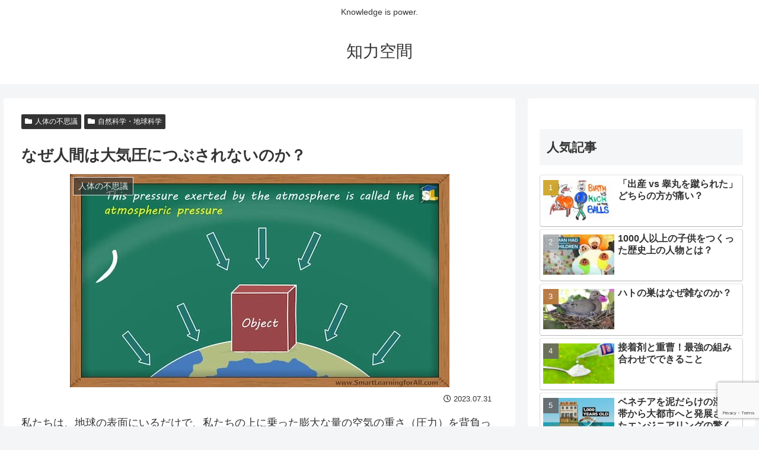

--- FILE ---
content_type: text/html; charset=utf-8
request_url: https://www.google.com/recaptcha/api2/anchor?ar=1&k=6LegZJsdAAAAAAYyx0SqDGETMaS-qLgoE5TpMPRm&co=aHR0cHM6Ly9jdWNhbnNob3phaS5jb206NDQz&hl=en&v=PoyoqOPhxBO7pBk68S4YbpHZ&size=invisible&anchor-ms=20000&execute-ms=30000&cb=tc4wga5byd9k
body_size: 48933
content:
<!DOCTYPE HTML><html dir="ltr" lang="en"><head><meta http-equiv="Content-Type" content="text/html; charset=UTF-8">
<meta http-equiv="X-UA-Compatible" content="IE=edge">
<title>reCAPTCHA</title>
<style type="text/css">
/* cyrillic-ext */
@font-face {
  font-family: 'Roboto';
  font-style: normal;
  font-weight: 400;
  font-stretch: 100%;
  src: url(//fonts.gstatic.com/s/roboto/v48/KFO7CnqEu92Fr1ME7kSn66aGLdTylUAMa3GUBHMdazTgWw.woff2) format('woff2');
  unicode-range: U+0460-052F, U+1C80-1C8A, U+20B4, U+2DE0-2DFF, U+A640-A69F, U+FE2E-FE2F;
}
/* cyrillic */
@font-face {
  font-family: 'Roboto';
  font-style: normal;
  font-weight: 400;
  font-stretch: 100%;
  src: url(//fonts.gstatic.com/s/roboto/v48/KFO7CnqEu92Fr1ME7kSn66aGLdTylUAMa3iUBHMdazTgWw.woff2) format('woff2');
  unicode-range: U+0301, U+0400-045F, U+0490-0491, U+04B0-04B1, U+2116;
}
/* greek-ext */
@font-face {
  font-family: 'Roboto';
  font-style: normal;
  font-weight: 400;
  font-stretch: 100%;
  src: url(//fonts.gstatic.com/s/roboto/v48/KFO7CnqEu92Fr1ME7kSn66aGLdTylUAMa3CUBHMdazTgWw.woff2) format('woff2');
  unicode-range: U+1F00-1FFF;
}
/* greek */
@font-face {
  font-family: 'Roboto';
  font-style: normal;
  font-weight: 400;
  font-stretch: 100%;
  src: url(//fonts.gstatic.com/s/roboto/v48/KFO7CnqEu92Fr1ME7kSn66aGLdTylUAMa3-UBHMdazTgWw.woff2) format('woff2');
  unicode-range: U+0370-0377, U+037A-037F, U+0384-038A, U+038C, U+038E-03A1, U+03A3-03FF;
}
/* math */
@font-face {
  font-family: 'Roboto';
  font-style: normal;
  font-weight: 400;
  font-stretch: 100%;
  src: url(//fonts.gstatic.com/s/roboto/v48/KFO7CnqEu92Fr1ME7kSn66aGLdTylUAMawCUBHMdazTgWw.woff2) format('woff2');
  unicode-range: U+0302-0303, U+0305, U+0307-0308, U+0310, U+0312, U+0315, U+031A, U+0326-0327, U+032C, U+032F-0330, U+0332-0333, U+0338, U+033A, U+0346, U+034D, U+0391-03A1, U+03A3-03A9, U+03B1-03C9, U+03D1, U+03D5-03D6, U+03F0-03F1, U+03F4-03F5, U+2016-2017, U+2034-2038, U+203C, U+2040, U+2043, U+2047, U+2050, U+2057, U+205F, U+2070-2071, U+2074-208E, U+2090-209C, U+20D0-20DC, U+20E1, U+20E5-20EF, U+2100-2112, U+2114-2115, U+2117-2121, U+2123-214F, U+2190, U+2192, U+2194-21AE, U+21B0-21E5, U+21F1-21F2, U+21F4-2211, U+2213-2214, U+2216-22FF, U+2308-230B, U+2310, U+2319, U+231C-2321, U+2336-237A, U+237C, U+2395, U+239B-23B7, U+23D0, U+23DC-23E1, U+2474-2475, U+25AF, U+25B3, U+25B7, U+25BD, U+25C1, U+25CA, U+25CC, U+25FB, U+266D-266F, U+27C0-27FF, U+2900-2AFF, U+2B0E-2B11, U+2B30-2B4C, U+2BFE, U+3030, U+FF5B, U+FF5D, U+1D400-1D7FF, U+1EE00-1EEFF;
}
/* symbols */
@font-face {
  font-family: 'Roboto';
  font-style: normal;
  font-weight: 400;
  font-stretch: 100%;
  src: url(//fonts.gstatic.com/s/roboto/v48/KFO7CnqEu92Fr1ME7kSn66aGLdTylUAMaxKUBHMdazTgWw.woff2) format('woff2');
  unicode-range: U+0001-000C, U+000E-001F, U+007F-009F, U+20DD-20E0, U+20E2-20E4, U+2150-218F, U+2190, U+2192, U+2194-2199, U+21AF, U+21E6-21F0, U+21F3, U+2218-2219, U+2299, U+22C4-22C6, U+2300-243F, U+2440-244A, U+2460-24FF, U+25A0-27BF, U+2800-28FF, U+2921-2922, U+2981, U+29BF, U+29EB, U+2B00-2BFF, U+4DC0-4DFF, U+FFF9-FFFB, U+10140-1018E, U+10190-1019C, U+101A0, U+101D0-101FD, U+102E0-102FB, U+10E60-10E7E, U+1D2C0-1D2D3, U+1D2E0-1D37F, U+1F000-1F0FF, U+1F100-1F1AD, U+1F1E6-1F1FF, U+1F30D-1F30F, U+1F315, U+1F31C, U+1F31E, U+1F320-1F32C, U+1F336, U+1F378, U+1F37D, U+1F382, U+1F393-1F39F, U+1F3A7-1F3A8, U+1F3AC-1F3AF, U+1F3C2, U+1F3C4-1F3C6, U+1F3CA-1F3CE, U+1F3D4-1F3E0, U+1F3ED, U+1F3F1-1F3F3, U+1F3F5-1F3F7, U+1F408, U+1F415, U+1F41F, U+1F426, U+1F43F, U+1F441-1F442, U+1F444, U+1F446-1F449, U+1F44C-1F44E, U+1F453, U+1F46A, U+1F47D, U+1F4A3, U+1F4B0, U+1F4B3, U+1F4B9, U+1F4BB, U+1F4BF, U+1F4C8-1F4CB, U+1F4D6, U+1F4DA, U+1F4DF, U+1F4E3-1F4E6, U+1F4EA-1F4ED, U+1F4F7, U+1F4F9-1F4FB, U+1F4FD-1F4FE, U+1F503, U+1F507-1F50B, U+1F50D, U+1F512-1F513, U+1F53E-1F54A, U+1F54F-1F5FA, U+1F610, U+1F650-1F67F, U+1F687, U+1F68D, U+1F691, U+1F694, U+1F698, U+1F6AD, U+1F6B2, U+1F6B9-1F6BA, U+1F6BC, U+1F6C6-1F6CF, U+1F6D3-1F6D7, U+1F6E0-1F6EA, U+1F6F0-1F6F3, U+1F6F7-1F6FC, U+1F700-1F7FF, U+1F800-1F80B, U+1F810-1F847, U+1F850-1F859, U+1F860-1F887, U+1F890-1F8AD, U+1F8B0-1F8BB, U+1F8C0-1F8C1, U+1F900-1F90B, U+1F93B, U+1F946, U+1F984, U+1F996, U+1F9E9, U+1FA00-1FA6F, U+1FA70-1FA7C, U+1FA80-1FA89, U+1FA8F-1FAC6, U+1FACE-1FADC, U+1FADF-1FAE9, U+1FAF0-1FAF8, U+1FB00-1FBFF;
}
/* vietnamese */
@font-face {
  font-family: 'Roboto';
  font-style: normal;
  font-weight: 400;
  font-stretch: 100%;
  src: url(//fonts.gstatic.com/s/roboto/v48/KFO7CnqEu92Fr1ME7kSn66aGLdTylUAMa3OUBHMdazTgWw.woff2) format('woff2');
  unicode-range: U+0102-0103, U+0110-0111, U+0128-0129, U+0168-0169, U+01A0-01A1, U+01AF-01B0, U+0300-0301, U+0303-0304, U+0308-0309, U+0323, U+0329, U+1EA0-1EF9, U+20AB;
}
/* latin-ext */
@font-face {
  font-family: 'Roboto';
  font-style: normal;
  font-weight: 400;
  font-stretch: 100%;
  src: url(//fonts.gstatic.com/s/roboto/v48/KFO7CnqEu92Fr1ME7kSn66aGLdTylUAMa3KUBHMdazTgWw.woff2) format('woff2');
  unicode-range: U+0100-02BA, U+02BD-02C5, U+02C7-02CC, U+02CE-02D7, U+02DD-02FF, U+0304, U+0308, U+0329, U+1D00-1DBF, U+1E00-1E9F, U+1EF2-1EFF, U+2020, U+20A0-20AB, U+20AD-20C0, U+2113, U+2C60-2C7F, U+A720-A7FF;
}
/* latin */
@font-face {
  font-family: 'Roboto';
  font-style: normal;
  font-weight: 400;
  font-stretch: 100%;
  src: url(//fonts.gstatic.com/s/roboto/v48/KFO7CnqEu92Fr1ME7kSn66aGLdTylUAMa3yUBHMdazQ.woff2) format('woff2');
  unicode-range: U+0000-00FF, U+0131, U+0152-0153, U+02BB-02BC, U+02C6, U+02DA, U+02DC, U+0304, U+0308, U+0329, U+2000-206F, U+20AC, U+2122, U+2191, U+2193, U+2212, U+2215, U+FEFF, U+FFFD;
}
/* cyrillic-ext */
@font-face {
  font-family: 'Roboto';
  font-style: normal;
  font-weight: 500;
  font-stretch: 100%;
  src: url(//fonts.gstatic.com/s/roboto/v48/KFO7CnqEu92Fr1ME7kSn66aGLdTylUAMa3GUBHMdazTgWw.woff2) format('woff2');
  unicode-range: U+0460-052F, U+1C80-1C8A, U+20B4, U+2DE0-2DFF, U+A640-A69F, U+FE2E-FE2F;
}
/* cyrillic */
@font-face {
  font-family: 'Roboto';
  font-style: normal;
  font-weight: 500;
  font-stretch: 100%;
  src: url(//fonts.gstatic.com/s/roboto/v48/KFO7CnqEu92Fr1ME7kSn66aGLdTylUAMa3iUBHMdazTgWw.woff2) format('woff2');
  unicode-range: U+0301, U+0400-045F, U+0490-0491, U+04B0-04B1, U+2116;
}
/* greek-ext */
@font-face {
  font-family: 'Roboto';
  font-style: normal;
  font-weight: 500;
  font-stretch: 100%;
  src: url(//fonts.gstatic.com/s/roboto/v48/KFO7CnqEu92Fr1ME7kSn66aGLdTylUAMa3CUBHMdazTgWw.woff2) format('woff2');
  unicode-range: U+1F00-1FFF;
}
/* greek */
@font-face {
  font-family: 'Roboto';
  font-style: normal;
  font-weight: 500;
  font-stretch: 100%;
  src: url(//fonts.gstatic.com/s/roboto/v48/KFO7CnqEu92Fr1ME7kSn66aGLdTylUAMa3-UBHMdazTgWw.woff2) format('woff2');
  unicode-range: U+0370-0377, U+037A-037F, U+0384-038A, U+038C, U+038E-03A1, U+03A3-03FF;
}
/* math */
@font-face {
  font-family: 'Roboto';
  font-style: normal;
  font-weight: 500;
  font-stretch: 100%;
  src: url(//fonts.gstatic.com/s/roboto/v48/KFO7CnqEu92Fr1ME7kSn66aGLdTylUAMawCUBHMdazTgWw.woff2) format('woff2');
  unicode-range: U+0302-0303, U+0305, U+0307-0308, U+0310, U+0312, U+0315, U+031A, U+0326-0327, U+032C, U+032F-0330, U+0332-0333, U+0338, U+033A, U+0346, U+034D, U+0391-03A1, U+03A3-03A9, U+03B1-03C9, U+03D1, U+03D5-03D6, U+03F0-03F1, U+03F4-03F5, U+2016-2017, U+2034-2038, U+203C, U+2040, U+2043, U+2047, U+2050, U+2057, U+205F, U+2070-2071, U+2074-208E, U+2090-209C, U+20D0-20DC, U+20E1, U+20E5-20EF, U+2100-2112, U+2114-2115, U+2117-2121, U+2123-214F, U+2190, U+2192, U+2194-21AE, U+21B0-21E5, U+21F1-21F2, U+21F4-2211, U+2213-2214, U+2216-22FF, U+2308-230B, U+2310, U+2319, U+231C-2321, U+2336-237A, U+237C, U+2395, U+239B-23B7, U+23D0, U+23DC-23E1, U+2474-2475, U+25AF, U+25B3, U+25B7, U+25BD, U+25C1, U+25CA, U+25CC, U+25FB, U+266D-266F, U+27C0-27FF, U+2900-2AFF, U+2B0E-2B11, U+2B30-2B4C, U+2BFE, U+3030, U+FF5B, U+FF5D, U+1D400-1D7FF, U+1EE00-1EEFF;
}
/* symbols */
@font-face {
  font-family: 'Roboto';
  font-style: normal;
  font-weight: 500;
  font-stretch: 100%;
  src: url(//fonts.gstatic.com/s/roboto/v48/KFO7CnqEu92Fr1ME7kSn66aGLdTylUAMaxKUBHMdazTgWw.woff2) format('woff2');
  unicode-range: U+0001-000C, U+000E-001F, U+007F-009F, U+20DD-20E0, U+20E2-20E4, U+2150-218F, U+2190, U+2192, U+2194-2199, U+21AF, U+21E6-21F0, U+21F3, U+2218-2219, U+2299, U+22C4-22C6, U+2300-243F, U+2440-244A, U+2460-24FF, U+25A0-27BF, U+2800-28FF, U+2921-2922, U+2981, U+29BF, U+29EB, U+2B00-2BFF, U+4DC0-4DFF, U+FFF9-FFFB, U+10140-1018E, U+10190-1019C, U+101A0, U+101D0-101FD, U+102E0-102FB, U+10E60-10E7E, U+1D2C0-1D2D3, U+1D2E0-1D37F, U+1F000-1F0FF, U+1F100-1F1AD, U+1F1E6-1F1FF, U+1F30D-1F30F, U+1F315, U+1F31C, U+1F31E, U+1F320-1F32C, U+1F336, U+1F378, U+1F37D, U+1F382, U+1F393-1F39F, U+1F3A7-1F3A8, U+1F3AC-1F3AF, U+1F3C2, U+1F3C4-1F3C6, U+1F3CA-1F3CE, U+1F3D4-1F3E0, U+1F3ED, U+1F3F1-1F3F3, U+1F3F5-1F3F7, U+1F408, U+1F415, U+1F41F, U+1F426, U+1F43F, U+1F441-1F442, U+1F444, U+1F446-1F449, U+1F44C-1F44E, U+1F453, U+1F46A, U+1F47D, U+1F4A3, U+1F4B0, U+1F4B3, U+1F4B9, U+1F4BB, U+1F4BF, U+1F4C8-1F4CB, U+1F4D6, U+1F4DA, U+1F4DF, U+1F4E3-1F4E6, U+1F4EA-1F4ED, U+1F4F7, U+1F4F9-1F4FB, U+1F4FD-1F4FE, U+1F503, U+1F507-1F50B, U+1F50D, U+1F512-1F513, U+1F53E-1F54A, U+1F54F-1F5FA, U+1F610, U+1F650-1F67F, U+1F687, U+1F68D, U+1F691, U+1F694, U+1F698, U+1F6AD, U+1F6B2, U+1F6B9-1F6BA, U+1F6BC, U+1F6C6-1F6CF, U+1F6D3-1F6D7, U+1F6E0-1F6EA, U+1F6F0-1F6F3, U+1F6F7-1F6FC, U+1F700-1F7FF, U+1F800-1F80B, U+1F810-1F847, U+1F850-1F859, U+1F860-1F887, U+1F890-1F8AD, U+1F8B0-1F8BB, U+1F8C0-1F8C1, U+1F900-1F90B, U+1F93B, U+1F946, U+1F984, U+1F996, U+1F9E9, U+1FA00-1FA6F, U+1FA70-1FA7C, U+1FA80-1FA89, U+1FA8F-1FAC6, U+1FACE-1FADC, U+1FADF-1FAE9, U+1FAF0-1FAF8, U+1FB00-1FBFF;
}
/* vietnamese */
@font-face {
  font-family: 'Roboto';
  font-style: normal;
  font-weight: 500;
  font-stretch: 100%;
  src: url(//fonts.gstatic.com/s/roboto/v48/KFO7CnqEu92Fr1ME7kSn66aGLdTylUAMa3OUBHMdazTgWw.woff2) format('woff2');
  unicode-range: U+0102-0103, U+0110-0111, U+0128-0129, U+0168-0169, U+01A0-01A1, U+01AF-01B0, U+0300-0301, U+0303-0304, U+0308-0309, U+0323, U+0329, U+1EA0-1EF9, U+20AB;
}
/* latin-ext */
@font-face {
  font-family: 'Roboto';
  font-style: normal;
  font-weight: 500;
  font-stretch: 100%;
  src: url(//fonts.gstatic.com/s/roboto/v48/KFO7CnqEu92Fr1ME7kSn66aGLdTylUAMa3KUBHMdazTgWw.woff2) format('woff2');
  unicode-range: U+0100-02BA, U+02BD-02C5, U+02C7-02CC, U+02CE-02D7, U+02DD-02FF, U+0304, U+0308, U+0329, U+1D00-1DBF, U+1E00-1E9F, U+1EF2-1EFF, U+2020, U+20A0-20AB, U+20AD-20C0, U+2113, U+2C60-2C7F, U+A720-A7FF;
}
/* latin */
@font-face {
  font-family: 'Roboto';
  font-style: normal;
  font-weight: 500;
  font-stretch: 100%;
  src: url(//fonts.gstatic.com/s/roboto/v48/KFO7CnqEu92Fr1ME7kSn66aGLdTylUAMa3yUBHMdazQ.woff2) format('woff2');
  unicode-range: U+0000-00FF, U+0131, U+0152-0153, U+02BB-02BC, U+02C6, U+02DA, U+02DC, U+0304, U+0308, U+0329, U+2000-206F, U+20AC, U+2122, U+2191, U+2193, U+2212, U+2215, U+FEFF, U+FFFD;
}
/* cyrillic-ext */
@font-face {
  font-family: 'Roboto';
  font-style: normal;
  font-weight: 900;
  font-stretch: 100%;
  src: url(//fonts.gstatic.com/s/roboto/v48/KFO7CnqEu92Fr1ME7kSn66aGLdTylUAMa3GUBHMdazTgWw.woff2) format('woff2');
  unicode-range: U+0460-052F, U+1C80-1C8A, U+20B4, U+2DE0-2DFF, U+A640-A69F, U+FE2E-FE2F;
}
/* cyrillic */
@font-face {
  font-family: 'Roboto';
  font-style: normal;
  font-weight: 900;
  font-stretch: 100%;
  src: url(//fonts.gstatic.com/s/roboto/v48/KFO7CnqEu92Fr1ME7kSn66aGLdTylUAMa3iUBHMdazTgWw.woff2) format('woff2');
  unicode-range: U+0301, U+0400-045F, U+0490-0491, U+04B0-04B1, U+2116;
}
/* greek-ext */
@font-face {
  font-family: 'Roboto';
  font-style: normal;
  font-weight: 900;
  font-stretch: 100%;
  src: url(//fonts.gstatic.com/s/roboto/v48/KFO7CnqEu92Fr1ME7kSn66aGLdTylUAMa3CUBHMdazTgWw.woff2) format('woff2');
  unicode-range: U+1F00-1FFF;
}
/* greek */
@font-face {
  font-family: 'Roboto';
  font-style: normal;
  font-weight: 900;
  font-stretch: 100%;
  src: url(//fonts.gstatic.com/s/roboto/v48/KFO7CnqEu92Fr1ME7kSn66aGLdTylUAMa3-UBHMdazTgWw.woff2) format('woff2');
  unicode-range: U+0370-0377, U+037A-037F, U+0384-038A, U+038C, U+038E-03A1, U+03A3-03FF;
}
/* math */
@font-face {
  font-family: 'Roboto';
  font-style: normal;
  font-weight: 900;
  font-stretch: 100%;
  src: url(//fonts.gstatic.com/s/roboto/v48/KFO7CnqEu92Fr1ME7kSn66aGLdTylUAMawCUBHMdazTgWw.woff2) format('woff2');
  unicode-range: U+0302-0303, U+0305, U+0307-0308, U+0310, U+0312, U+0315, U+031A, U+0326-0327, U+032C, U+032F-0330, U+0332-0333, U+0338, U+033A, U+0346, U+034D, U+0391-03A1, U+03A3-03A9, U+03B1-03C9, U+03D1, U+03D5-03D6, U+03F0-03F1, U+03F4-03F5, U+2016-2017, U+2034-2038, U+203C, U+2040, U+2043, U+2047, U+2050, U+2057, U+205F, U+2070-2071, U+2074-208E, U+2090-209C, U+20D0-20DC, U+20E1, U+20E5-20EF, U+2100-2112, U+2114-2115, U+2117-2121, U+2123-214F, U+2190, U+2192, U+2194-21AE, U+21B0-21E5, U+21F1-21F2, U+21F4-2211, U+2213-2214, U+2216-22FF, U+2308-230B, U+2310, U+2319, U+231C-2321, U+2336-237A, U+237C, U+2395, U+239B-23B7, U+23D0, U+23DC-23E1, U+2474-2475, U+25AF, U+25B3, U+25B7, U+25BD, U+25C1, U+25CA, U+25CC, U+25FB, U+266D-266F, U+27C0-27FF, U+2900-2AFF, U+2B0E-2B11, U+2B30-2B4C, U+2BFE, U+3030, U+FF5B, U+FF5D, U+1D400-1D7FF, U+1EE00-1EEFF;
}
/* symbols */
@font-face {
  font-family: 'Roboto';
  font-style: normal;
  font-weight: 900;
  font-stretch: 100%;
  src: url(//fonts.gstatic.com/s/roboto/v48/KFO7CnqEu92Fr1ME7kSn66aGLdTylUAMaxKUBHMdazTgWw.woff2) format('woff2');
  unicode-range: U+0001-000C, U+000E-001F, U+007F-009F, U+20DD-20E0, U+20E2-20E4, U+2150-218F, U+2190, U+2192, U+2194-2199, U+21AF, U+21E6-21F0, U+21F3, U+2218-2219, U+2299, U+22C4-22C6, U+2300-243F, U+2440-244A, U+2460-24FF, U+25A0-27BF, U+2800-28FF, U+2921-2922, U+2981, U+29BF, U+29EB, U+2B00-2BFF, U+4DC0-4DFF, U+FFF9-FFFB, U+10140-1018E, U+10190-1019C, U+101A0, U+101D0-101FD, U+102E0-102FB, U+10E60-10E7E, U+1D2C0-1D2D3, U+1D2E0-1D37F, U+1F000-1F0FF, U+1F100-1F1AD, U+1F1E6-1F1FF, U+1F30D-1F30F, U+1F315, U+1F31C, U+1F31E, U+1F320-1F32C, U+1F336, U+1F378, U+1F37D, U+1F382, U+1F393-1F39F, U+1F3A7-1F3A8, U+1F3AC-1F3AF, U+1F3C2, U+1F3C4-1F3C6, U+1F3CA-1F3CE, U+1F3D4-1F3E0, U+1F3ED, U+1F3F1-1F3F3, U+1F3F5-1F3F7, U+1F408, U+1F415, U+1F41F, U+1F426, U+1F43F, U+1F441-1F442, U+1F444, U+1F446-1F449, U+1F44C-1F44E, U+1F453, U+1F46A, U+1F47D, U+1F4A3, U+1F4B0, U+1F4B3, U+1F4B9, U+1F4BB, U+1F4BF, U+1F4C8-1F4CB, U+1F4D6, U+1F4DA, U+1F4DF, U+1F4E3-1F4E6, U+1F4EA-1F4ED, U+1F4F7, U+1F4F9-1F4FB, U+1F4FD-1F4FE, U+1F503, U+1F507-1F50B, U+1F50D, U+1F512-1F513, U+1F53E-1F54A, U+1F54F-1F5FA, U+1F610, U+1F650-1F67F, U+1F687, U+1F68D, U+1F691, U+1F694, U+1F698, U+1F6AD, U+1F6B2, U+1F6B9-1F6BA, U+1F6BC, U+1F6C6-1F6CF, U+1F6D3-1F6D7, U+1F6E0-1F6EA, U+1F6F0-1F6F3, U+1F6F7-1F6FC, U+1F700-1F7FF, U+1F800-1F80B, U+1F810-1F847, U+1F850-1F859, U+1F860-1F887, U+1F890-1F8AD, U+1F8B0-1F8BB, U+1F8C0-1F8C1, U+1F900-1F90B, U+1F93B, U+1F946, U+1F984, U+1F996, U+1F9E9, U+1FA00-1FA6F, U+1FA70-1FA7C, U+1FA80-1FA89, U+1FA8F-1FAC6, U+1FACE-1FADC, U+1FADF-1FAE9, U+1FAF0-1FAF8, U+1FB00-1FBFF;
}
/* vietnamese */
@font-face {
  font-family: 'Roboto';
  font-style: normal;
  font-weight: 900;
  font-stretch: 100%;
  src: url(//fonts.gstatic.com/s/roboto/v48/KFO7CnqEu92Fr1ME7kSn66aGLdTylUAMa3OUBHMdazTgWw.woff2) format('woff2');
  unicode-range: U+0102-0103, U+0110-0111, U+0128-0129, U+0168-0169, U+01A0-01A1, U+01AF-01B0, U+0300-0301, U+0303-0304, U+0308-0309, U+0323, U+0329, U+1EA0-1EF9, U+20AB;
}
/* latin-ext */
@font-face {
  font-family: 'Roboto';
  font-style: normal;
  font-weight: 900;
  font-stretch: 100%;
  src: url(//fonts.gstatic.com/s/roboto/v48/KFO7CnqEu92Fr1ME7kSn66aGLdTylUAMa3KUBHMdazTgWw.woff2) format('woff2');
  unicode-range: U+0100-02BA, U+02BD-02C5, U+02C7-02CC, U+02CE-02D7, U+02DD-02FF, U+0304, U+0308, U+0329, U+1D00-1DBF, U+1E00-1E9F, U+1EF2-1EFF, U+2020, U+20A0-20AB, U+20AD-20C0, U+2113, U+2C60-2C7F, U+A720-A7FF;
}
/* latin */
@font-face {
  font-family: 'Roboto';
  font-style: normal;
  font-weight: 900;
  font-stretch: 100%;
  src: url(//fonts.gstatic.com/s/roboto/v48/KFO7CnqEu92Fr1ME7kSn66aGLdTylUAMa3yUBHMdazQ.woff2) format('woff2');
  unicode-range: U+0000-00FF, U+0131, U+0152-0153, U+02BB-02BC, U+02C6, U+02DA, U+02DC, U+0304, U+0308, U+0329, U+2000-206F, U+20AC, U+2122, U+2191, U+2193, U+2212, U+2215, U+FEFF, U+FFFD;
}

</style>
<link rel="stylesheet" type="text/css" href="https://www.gstatic.com/recaptcha/releases/PoyoqOPhxBO7pBk68S4YbpHZ/styles__ltr.css">
<script nonce="h5gWZSAOpF0y1FRuCA9vyQ" type="text/javascript">window['__recaptcha_api'] = 'https://www.google.com/recaptcha/api2/';</script>
<script type="text/javascript" src="https://www.gstatic.com/recaptcha/releases/PoyoqOPhxBO7pBk68S4YbpHZ/recaptcha__en.js" nonce="h5gWZSAOpF0y1FRuCA9vyQ">
      
    </script></head>
<body><div id="rc-anchor-alert" class="rc-anchor-alert"></div>
<input type="hidden" id="recaptcha-token" value="[base64]">
<script type="text/javascript" nonce="h5gWZSAOpF0y1FRuCA9vyQ">
      recaptcha.anchor.Main.init("[\x22ainput\x22,[\x22bgdata\x22,\x22\x22,\[base64]/[base64]/[base64]/[base64]/[base64]/[base64]/[base64]/[base64]/[base64]/[base64]\\u003d\x22,\[base64]\\u003d\\u003d\x22,\x22QkwrUSpywrHDol1QMiwhwrd0PcO/woEVW8KUwpUCw48dZMObwoLDiFIFwpfDiVLCmsOgeHfDvsK3RsOiX8KTwqTDo8KUJl8ww4LDji1lBcKHwokJdDXDhgAbw49rLXxCw7fCg3VUwqbDq8OeX8KkwqDCnCTDn3g9w5DDgyJsfQlNAVHDqSxjB8O0fhvDmMOewrNIbAt8wq0JwoMEFlvCjsKnTHVwF3ERwq/CncOsHgjCrGfDtFwKVMOGXcKjwoc+wq3CisODw5fCvcOhw5s4JsK0wqlDFsKTw7HCp3jCoMOOwrPCkFRSw6PCsnTCqSTCvMOCYSnDiEJew6HCvRsiw4/[base64]/DpcKmwonCjV/DnT3Cp2fDgsOmXcKvRMOyesOMwq3Dg8OHDlHCtk1Mwr06wpw4w57Cg8KXwp13wqDCoXkPbnQBwpcvw4LDlz/Cpk91wpHCoAtKK0LDnlZYwrTCuRXDocO1T0RyA8O1w5bChcKjw7IIGsKaw6bCtSXCoSvDn14nw7ZiaUIqw7hRwrALw7wXCsK+Vj/Dk8ORYA/DkGPCvhTDoMK0eSYtw7fCucOkSDTDucKCXMKdwoA8bcOXw5wnWHFxWREMwrPCucO1c8KUw6jDjcOydcOtw7JEDsOjEELCmkvDrmXCpcKAwozCiCgwwpVJJMKmL8KqG8KIAMOJeh/Dn8OZwoUqMh7Dnj18w73CvSpjw7l1XGdAw4gXw4VIw5LCpMKcbMKKRi4Hw4U7CMKqwovCosO/ZV3CpH0ew4IXw5/DscO4JGzDgcOHWkbDoMKMwrzCsMOtw7HCicKdXMOvKEfDn8KbD8KjwoAybAHDmcOWwq8+dsKSwr3DhRY6bsO+dMKEwpXCssKbNTHCs8K6PMKew7HDngHCjgfDv8OzEx4Wwq/DpsOPaAEFw59lwpwdDsOKwqZILMKBwrrDrSvCiT8XAcKKw4bCrT9Hw6rCmj9rw69Lw7A8w6IZNlLDoCHCgUrDucOze8O5HcKsw5/Cm8KSwr8qwofDjMKSCcOZw7Zfw4dcaiULLCcQwoHCjcK/EhnDscKjfcKwB8KPL2/[base64]/MsOeVVnCvMOEwr7Dk8O7XDzDk3BIwowHw7vCrm1Mwr4ZbTrDvsKcLMOawrTCuWowwpcHexLCsAPCkjYoEcOUFhjDtxfDqkrDvcKlfMO8L3DDocO8MRIWWMKiXXXCgMKeYMOfa8OOwoVmMh/[base64]/DocONVMOhSnbDkzQrLsOyYw8Qw7bCicO8VzzDvMKQw5hGXSzDqMOvw4jDhcO9w6ZZHErCtA7CosKoFBNlOcO7NcKQw6TCpsKWGH0ewq8sw6TCvcOndMKcTcKhwoEAWCnDokotQcO9w4lsw5vDucOFXMKYwo3DiBptdEjDoMKvw5rCmTPDv8O/[base64]/wpzCncO6akvDvE/ClcK8dUPCr8KeesOqwp3DrlXDrsOYw4XClTdUw4grw7rCiMOLwpPCpUdEVgzDumDDusK2LsKCFhtjES4MXsKZwqVsw6rCiVEBw61VwrJwHmFTw4EEMC7Ct2TDkD5iwrBbw6bCv8O/dcKlUx8awrbDrMOvHRtiwp8Nw7JHSBjDtcKfw7lPRcOkwofDi2duM8OYwprDg2drwqNUM8OJfU/[base64]/Ct8KBXcKdwrTCoTRqI8O1w6DClcKEwp/CnE7DkcK2LyZWbcOVFsKhSxZseMOpJwHCiMO4IQsAw603fFEkwobCh8OSw7PCscKTHBRdwrwjwo4Rw6LDmAchwpYswoPChMOsGcKhw6zDjgXCqcKBNEAtYsKLwozDmnoYOgTDilXDmx1gwq/Dn8K3ehrDmhgQUcKpwoXDvhDCgMKAwrdZw7x1FkhzI0RewonCisKjw64cBj3CsELDo8Oiw6jCjAjDqsOIfijClMKMZsKFFMKrw7/ClwrCg8OKw7LCqSfCmMOzw7nCqcKCw4dow7YpVMOWSiXDnsKUwp/CjWrCk8OGw6fDjDgdOcOqw57DuCHCklbCtMKcDBTDpzvCtsO9RGnDnHwLQMKEwqjDnwQXWArCr8OOw5QlVUsQwrrDkD3DrmUsBHEywpLCoj1gG3hvGiLChnZXw6zDo3rCnx/DgcKUwp3DnXkawpJNPcOpw6HCoMKuwqPDnRg4wqhkw7nDvMKwJ2k9wrLDuMOSwoPCuV/DkcOTCwQjwoRhT1IOw4vCnEwXw7B2wo9ZeMKFLmkHwpQJMsOew5FUCcO1wp7CpsOCwrQEwoPDksKST8OHw5zDv8OBLsOvEsKQw4INwqTDiTkXHlXCjSEwGxrDjcOBwpPDmMObwqvCkMOZwp3CqlF7wqbCmMKiw5PDixdAA8OYVDYpGRnDmC/[base64]/wr1OYsOUwoXDlMObch/CsRdnwrTCmjJNKcO2wpUCdXHDi8KZBUHCtMOlXsONF8OJL8KVJnLDvcK8wrLDjMKsw5TCk3MewrVkw40RwpAUScOzwrYWJCPCpMO4ZzPDv0QwPxk/TVTDv8KGw5/[base64]/Dk8KZwrshwrkDLg1bc8OpwrnDlVc9w43DhMKkecKFw6rDicKMwoLDgMOdwpHDg8Klwq3CogbDskrCpsK3wp53YsOAwpslNn7DiAkGCAjDhcOcTMK4YcOlw57DjxdqecKdLEXCk8KQb8OiwrNLwollwrdfDsKfwop/M8OdXBNxwrBNw5fDlhPDp1scAX3CoWXDghVvw7YOwqvCr1saw6/Dp8KlwqEvJ07DomHDpcOed3HDm8OxwqhPMsODwpvDo2QYw71WwpvCi8ORw5wuw6tRBH3CkC9kw6tSwrHCkMO9D3/Dgk8/J1rCj8ODw4Ifw7bCnAXChsOfw7LCgMKdfV0pwrYYw74iF8ORWMKwwpHCs8Oiwr3Cg8Ozw6gAe1HCt3pRE2Bdw5dXJ8KDw5lKwq5QwrbDucKibsOhJA/CgGbDrl7CpsKzTR8JwoHCiMOzCHXDom9DwpHClMKswqfDmG87wpABKnPCjsOMwp97woF8wpc6wrTCoSrDoMOJYD3DnncuCTDDjsOGw63CrcKwU39uw7fDh8O1wptAw4EOw4BDCgjDvUrDq8K/wrnDjcODw6ksw7PClnXCjyZ+w5PCicKlV3liw74Cw4rClmYtXMOcUsOrecOgVMOJwr/Dt2DDsMObw73Dq3YkOcK9ecOGG3bDkiJwfMKyb8KzwqHDl3UFXA/DnsKzwqzDp8O/[base64]/DhW/CsxbCnU0Gw5PDh0o1OcKPBAPDjsOpX8Kcw5vCsGklQ8OzZUvDujrDoDQ4woszwr/ClSPChVbDl2rDnUdVE8OCEMKpGcO8VUTDh8Oawrdjw7zCjsOtw5XDp8KtwqbCmsObw6vDjsO1w7dOdFQoYEvCjMKoBXtOwosUw7AMwr7DgiLChMOof03DsFLDnnbCnGVPUAfDrjZqcDM6wpsAw7smbQjDi8Osw6rDksOREjdYw5ZbJsKAw6oSwpV8dMK/w77Cqi06w59jwqXDuWxHw5V/wpTDjTTCjF3CjsOXwrvCvMK3K8OfwpHDv0oewrY4wr9HwpJoZ8Odw4J/BVctEgfDkkLCksOaw7zCnQfDgcKMAHDDtMKnw4fCjsOiw7TChcK0wokSwqkSwpNpbzlSw5gWwqcNwqDCpTTCoGcRDQBZwqHDvRVdw6nDiMO/w7/DpyExKcK1w6Uow7XCvsOSY8OYKCbDjSPCnjXCmxcRw7B7wq/DugJIPcO3W8KlKMKzw4VVJntOOQTCscOBSXkLw5jCnUnDpiTCkcOKHMOuw7w3wrRMwoUjw7zCmCzCmhtaeAUualTCmQrDkBLDpDVEFMOIwo5Tw5/Dj0DCocKIwr3DscKWTlfDpsKhwociwrbCrcKwwrAXV8KtWcO6woLChMOswohBw7sFYsKbwrrCjsOQLMKRw6l3PsKEwpdvRx/CsinDucOJM8OHRsO2w6/DsTQ7T8OXdMOzwqc/w41Vw7Nqw4JOMsObVnTCgRtPw7oGAFlmClvCrMKhwp5UScOtw6DCocO8w4FZVRVmNMO+w45uw599AygKBWLChcKaXlrDjsOmw5YnBDLDgsKbw7HCpCnDuxrDkMOXG3PCsTAKPhXDnMOVwr/DlsK2YcOnTB1Wwrh7w6fCjsOYwrDDuSUEJmRCIU5pwodpw5Ftw54FB8OXwpBWw6V0wrjCiMKAPsOcLGxDQxDCjcOqw5UyU8K9w7kJHcK/w6JmWsOTNsOMLMKrJsKkw7nCnSzDvsOOB1lIPMOow45Kw7zDrVJYHMKpwrIzZC3CmRd6ODg7GhXDucKSwr/CkWXCp8KLw5oAw4YCwoMeLMOfwrcDw4MAwrvDoX5ALcKPw44yw6wJwo7Cgk8oN1rCucOYDSlRw7zCosOUwpnCslrDqsKTJGteYnM1w7skwr7DnUzCok9Mw691DEPDmsKhdcO0IMKBwq7Dg8OKwqXCvi/Ch1ATw4/[base64]/w7fDqMOTA8K1R8KDwqQ+ZsOnBMKawrhdwrrChcO0w5jDkT3DkMKna1UUbMKIw4zDnsKAFMKPwoHCqy93wrwSw5EVwoDDnU/CnsOARcONB8K1a8O7WMONBcOcwqTCqnvDl8OOw6DComzDqXnCiyLDhTjDucOEw5QuHMK8a8OAL8KBw4tKw6pwwpwsw6Q4w4QmwqYKHnFsIMKewoU/w6/[base64]/DpUTCksKBLsK4L8KQwobCpsOpf8OdwpnCssK1cMOFwrFrwohsXcKDKMOSBcOQwpx3XFXDiMOpwqrDu0xJPVvCjMO3f8OFwolgIcKxw5jDt8KhwonCuMKCwo3CmT3CicKFQ8K8DcKiZsOzwowqNsO/wqYiw5Jtw7oJeXTDksKfYcOcESnDpMKjw77Cl38Fwqc/[base64]/DrcOMJ8OQwqY6w7IgQcKdw7MGEhRHMsKiD8KOwqrDjcOhNMO/[base64]/w7l+w57DrsOOwovDr8Kqwq3Di8KINnXCqnQvwrVCw7DDmcKmQEbCg3x1w7ELw4/DksODw4zDmnYRwrLCogwIwot2FnrDjsO3w43Ci8OyJCNVc0AcwrPDhsOEGEfDoTdAw7TCuUAewrLDq8OVfEnCoT/CiH7CjALCtcKrZ8KowpcOD8KhUcKow4RJQsO/wrtOAcO5wrFlWlXDocOtPsOuwo1QwrdpKsKXwpLDi8Obwp3CpsOaVABweVRMwpwMS3HCgGVxw7zCokkRWl3Dj8KMGQIHP2jDvMOdw7c5w7LDtBTDnnfDnTfCkcOcazgeN1UUEHQCS8Ksw6NdHhciT8OHbcOYBMOzw7kWdXURFQdmwp/CgcOkfnUeGD7DosOjw6Fsw53DtVdJw4cDBQgbaMO/wrsWKsOWGyN6wrfDmcKawqIPw5wEw4wqIMOvw5bChcOBNMOwez9RwqLCucOrw7DDv0fDpAfDm8KHfMO3FnAJw67Cn8OOwo4APiJwwrzCuA7Dt8KhbsKJwp9ifx7DrzrDrEJOwr1PDCJQw6ddw7nDrsKVBTfCtFvCpMOHSRrCgTrDmsOgwrVZwpTDssOwG1/DqEgvESrDs8K4woTDmcOWwpF/TsOlQ8K9wo9+DBQdf8OFwrItw4EVNVE5GWtJIMKlw5cJICpXel7CnsOKGsKmwrPDrEvDhsKvZmbDrhvCsG0Ea8Onw4dQwqjCscOEw59uwr9KwrcoKzhicD4Fb3XCtMOlNcKiVCllKsOywqdiHcORwpc/WsKwI38UwqlEVsO3wpXCgMKsWU4hw4ltw4vCm0jCscOxwpM9NxTCvMOgw7TDtD03PcOXw7LDuHXDp8K4w5slw4hZGlfCvcK4w5zDtlPClsKFU8OmEgpFwo3Cqz0UUycdwr5Vw5HCkMKIwpTDrcO/wrXDqWnCm8KYw4Eiw4IAw6lHMMKTwr7Cj2zCvhHCkCNfLcKWMcKmBlg6w5gPWcKbwqgtwr4dK8K2w6xBwrp6ZcK9w5JdAsKvTMKvw7FNwqoUDsKHwr1aUk1oUVoBw4AdJUnDgVp/w7rCvEXDtsOBZRPDrMOXwobDhsOow4cmwpxHNDQ7FCore8Omw7pkfFcLwohLW8KrwonDgcOoazPDgMKbw7UCAQfCtTgdwpR9woduHcKYwobCghcVYcOlw5g0wqLDsQTClsKePcK/HsOYL3rDkz3CjsO/[base64]/CkxRdw5DClsOiwogWw5QFIMOcw4hfE1UUb8K9YE/CrgjCicK1w4F4wrg3wobCg1HDoQ0cfRMXEMO6wr7Dh8OCwqweZVkKwogrBA/CmigXaFchw6V6w4wIMMKgEsKaD13DqcKYcMOFGcK1UXjDmw5WMhoXwrxTwrQVClghCgA3w43Cj8O9CsOmw7LDl8KKUMKuwrfCljcidsKewqsCwrhcbFfDtU/ClcOewqrDn8KxwrzDl1dNw4rDk0Zrw4AdUnxOQMO4aMKGEMK4wobCgsKJwofCkMKtI3Y2w75HDcKywq7Ck11kWMKYZ8KgAcOwwp7DlcK3w5HDjz5pTcKWbMKAQj5RwqzCj8OXdsO7PcOqPk4Qw6jDqTYTC1VswrLCnUjDhMO0w47Dg2jCp8OBPmjCisKKT8Ohwr/DrQtGf8KcdsOsa8K+EsOGwqbCkEzCs8KzfHlSw6RsGsOIGnIFWMK0LcO8wrXDrMK4w5bClsOpCMKYeDdfw7vCh8KOw7Z+wrjDgG3CkcOWwpXCgn/CrD7DmXoRw7nCkWt6w5LCrhTDnTJkwqjDsXPDqcO+bnXCi8OSwpJ1bcKXOmM2HMOBw4ttw47CmMKww6XClRMGccOiw4/[base64]/w71TMCnDjcKOQsKSw5FEDMOrw5UZwpHCrcKcGMK2w50Dwq5mPMOrSmzDsMO2w5BHwo/[base64]/CkEYEwqXCumzDu8OUw6s1GTPDncK5w707RWnDlcOoWcKWRsONwoASw4cRdDHDvcOmfcOLAsKzb2jDpQprw5PCl8OqSmLChmfCiTEfw7TChiQEJcO4D8OowoDCkUQGwoDDiQfDiWrCpH/DlUnCvCrDp8KjwpQtf8K6fnXDmDjCpcO7V8OjD2XDvWnDvSbDiyXDm8OEBwhDwo1xw63DiMKcw6zDqUPCp8Oew6bClMK6XwrCumjDj8OFIsK2U8OnXsKOUMKqw7DDkcOxwoxAYGnCvSvCh8Ohf8KVwrrCnMOkH0cNYMK/w61ofF5Ywp59LCjCqsOdJcKpwqscWsKLw4IRworDisKYw6nClMOgwqbClMKbF1vCuXx9wqDDtUbCvyDCtMOhWsKKwo9YGMKEw7dvSMO9w4JTfF4Aw4dQwq7Cj8Khw47Cq8OaXyIsUcOqwrnCgGTCisO4ecK6wrXDnsOEw7LCt2nCpsOhwo0bMMOXHlg0McO/[base64]/DgcO+AGs6J8O3w4s+wr/[base64]/DhyRrwpvCkTfCgiHDoMO1w6EGQybCrcKWw7XCvhDCqMKPNMOcwos0D8OfXU3ChcKNw5bDkGzDmFhOwptiHlESZkMFwpYDw43CkWRSEcKfw610bcKewrTCi8OowpTDlV9+wqI0wrQtw5BsTiPDvCUIAsK/wpPDgC3DuhpkF2zCosOhNMKew4XDjW3Cg3ZIw5kAwqHCiGvDqQLCmMKGCsOVwrwIDWLCu8OXEcK4TMKJZsOSScOtDsK9w7/CmHR1w4xwUnt4wqtrwrNBL1t7WcKFcsObw7rDosKeFEfCrDRBXS7DqBPDrU3CoMKffMOIYX7DhRxhUsKfwrHDqcKRw6YqegB6wrM6XSDCoUoxwpZ/w5luwqPCrlXDoMOJwp/Du07DumlqwpbDkMKcUcOqEXjDl8Kuw4ocwofCjEAOa8KOM8Kvwr8lw6gAwpsTBsKhZBoKwq/DjcOmw7PCtm3DqsKlwp4KwpI9bU8vwowyIEBqfsK/wp/[base64]/CkjbChMKBGcOZw4HDuCbDtTPDrQx3KMKtw6XCglsEd3jChsOrHMK5w7ogw4dUw5PCpcKmO1QYD2dbc8KqR8OeOsOGV8OkdBFFDzIxwpRYDcKuOMOUXcOAwoTChMOhwqALw7jCnFInw64Ow7fCq8OUaMKlGmIswqbCvkcKe3wfeSoyw5sfXMOnw5fChw/DmVTCsnglLcOgCMKOw6TDssKsWQrDh8KbeH7DpcO/CcOQKAJtJcO2wqDDiMKzwqbCji7DrMO/P8Kiw4jDicK9SsKsGsKYw6t/NUdBw5LChnnCn8OHB2rDlFLCuGA9wpnDrDtAfcKDwrzChzrCpTpkw6kpwoHCsQ/Cp0XDg3XDvMKwL8Kuw7xxQcOtZWvDkMOSwoHDkHwRIMOkwoPDoVrCvFhsAMKHS1rDjsOKci3CixDCmsK/N8OGwpx7Aw3DrCbCghZWw5XDqnfDvcOMwpVXNh5zTgJ9JCJTMcKgw792fizDr8OBw4nDhMOrw4fDkjTDusOdwrLDtMOewqJRUG/DijQfw7HDs8KLPcOIw7LCsWPCgmNGw78lwr43MMONw5LDgMO2Wzg3PR3DgjZKwqTDvMKlw51DaXfClhQsw4VDc8OgwoDCqXQfw6V7dsO/[base64]/CtsOUwpQHwpZxFwDDpsKBNnjCiQAcwp0haMOewrDCs8K8w7TDtsOew7Yawos9w7/Dv8KxCcO9w4XCqGhvWzPCtsOAw5Yvw5A4wpIGwoDCnDseZjpZRGBJWcOgIcO/W8KBwqvDrsKMdcOyw51fwodfw4A2KifDrhNafzzClR/[base64]/DvS7CrRvCvMOewr/CkMO5RQo3bsOuw5/DoMOvw7HDu8OqMUHCm1fDhsOpQcKAw5F0wrTCncOawqIHw4V7Qhktw5/Ck8OWAsOow4IcwrPDiF/Cq0vCv8OAw43CvcOEXcK+wp82wpDCl8KmwpdIwrHDoC7DrjjDinQKwoTChmnCrhpaV8KLYsOTw5hrw7/Ds8OCbsOtInFySMOhw4jCssOHw7fDsMK7w5jCicKxIMOCFmfChUHDhcO1wrnCnMO7w5DCqMKWDMO5w7ARe09UAW/DhcO4L8OMwppiw5oFw43CjcKUw4hJwrzCmMOKC8Omw6BMwrdgTsOFDhbCuTXDhk8SwrrCsMOmARrClhU5O2nDn8K6c8ONw5N4wqnDosO/[base64]/w5BYw4vCtktGccOZwrp8TMK9Z2Vzw70nc8Kqw6IcwqlJPmpzdcOywrdaV0jDsMKgLMK8w6kuGcOIw5g+fDPCkFvCtxnCrS/DjXYdw6QvW8KKwpF+w792YB7CkMKIVMONw7DCjFHDqAYhw5TDiFDCo2DDoMO9wrXDsgpNIHvDq8Oqw6QiwrR8CsK/[base64]/RAZNwp8/[base64]/[base64]/w5LCtSM8wqtcScK0bmDDqMKhwqA8wozCq8OGbcO+w7BEP8KeO8O5w4Ehwp1Ew4nCtMK8wq8tw5DCgcK/woPDu8KYM8OPw6IsT3FGFcKFamXDvT/[base64]/DtWzCrhVQfsKvYMKvBMKxw5otb2ogJ8KbcQjCuH1rW8KAw6Y9JDdqwoHDtkzCqMK3a8Krwq/Dk1nDpcOUw73CtGoiw5nCrETCt8O/w6xIEcKgLMOAwrPDrn52VMK1w4lgJsOjw6t2wpl8B0BZworCrMOKw6xqbcOWwoXCtQQWHcKyw5YsN8OuwqBwGcOiwrPChTbCl8OkE8O/EXPDjSM/w7TCqmfDokRwwqJlYjQxcTYOwoVtQhgrw53Dmx1CY8OfQMK/[base64]/ZE/DosOYSULDh8Oww5IVw7BOcsOdRj8DSsOIBkVbw59gwrdzw7HDmsK3wqosKCNXwq9lBcKWwp/[base64]/wrvCusK5KgZQw7vCnTlewrJ7LcKNDcKmw4XDtyDCqsO0L8O5wrZUbFzDmMOaw6Y8w5cGw7HDgcOlCcOrMzMOE8O+w4zCgMKiw7VBdMOEw43CrcKFfE9/NsK4w40Lwp4YMsO9w7UBw4svXMOEw4Ubw5NgA8Omwq4ww57DuXDDskfCoMKVw4cxwoHDvAnDv1V2XsKUw7FYwoPCtsK/w6nCgGLDhsORw6B/[base64]/CvsKTEhgKOgQ7MMO1wpDCgcO7wqDCjWLDrHfDtcKZw4LDowxoWsK5bsO5bUlKVcOgwr0vwp0REkHDvsOHFWZULsOlwr3Cnxo+w6xKCmMTXkvDtkDCksK/w5TDj8OAARXDosO6w4rDmMKaMC8AAWrCr8OjQ3LCgCELwpNzw61VF1jDtMOqwppVSE9nW8KFwoFNU8Krw6J4IjR0Ai3DqAckQcOywqBCwonCiVXCjcOxwrt5ZsKIfVRcDU1/wo7Cv8KNZsKawpLDhBN5FnXDnm8Rwopxw7LChUFhURBmworCqz9Aen09KsOuN8O9w4sZwpPDgSDDkF9Ww73DqWk2wprCjhgJbMOmwrFBw6vDrsOAw57Cn8KPNMOsw7nDnnkdwoJgw557I8OfN8KbwrsKTcOIwpwAwpUETcO6w5c/Rm/Dk8Oew443w5w8HcK7IcOSwpbCi8OZXzBLczjDqjTCpivCj8K6WMOmwrDCqsOeGSwaEwjCoTIGDzNtMsKcwospwrQkeH4ePMOuwp4SX8OhwrdXQsOCw7R2w7TCqw/Crxl2P8OmwpfCmsK+w4rCusO5w57DpsOHw63CgcKcwpVqw6prU8KSfMOMwpNPw6LClF5OOVdKG8O+OWFFPMKlbjnDkSQ+XVkMw57CmcKkw7HDrcO4UsK3IcKZc14fw4BgwojDmlQsUsOZSk/CmCnCssO3ZDPCh8KgIcKMTxl3b8OKfMOQZUjCg2s+wpF3wp94XcODw7HCm8OZwqjDvsOSw44pwotgw4XCoX/CiMOYwqLDkUDCpsOkwopVWcKJFGzCrcO3NsOsMMKOwo7DoCnCssK2N8KxI1l2w6jDkcOIw7gkLMKowoDCtTDDnsKlPcKnw74vwq/CusKAw7/Cvj89wpc9w7zDh8K5IsKGw4PCicKYYsOnbxJ5w65nwqh5wrDCiwrCkcOsBhU0w5nDhsKoeRsTw6jCqMO/[base64]/wrLDrMOFfwAweMKPw73ClmEGJ2hcw5XDkMKyw7QROxnCt8Kqw7vDjMKzwq3DgB8ew6xAw5LDrQnDlMOIQXQPBjEbw6lmcsKzw61YVV7DisKUwq3Dvl4/H8KGKsKnw4Ukw6pHIMKNMWLDujUfU8Olw7h5wok3bH9kwp0pK33CpzPDlcK+w5lDVsKFUF3CtMKow5XDoDXCs8OGwoXCgsOpHsKiKxLCt8O8w7PCjiZaV2XDgzPDjhfDlsOlKx9dAsKRGsOQa0MmHmwaw7BbOhfDgTZVC1dDOsOMdyXCjMOcwrHDsC0/JMKCRz7CmSzCg8K3HTMCwodNLyLChnobwqjDsBbDh8KmYwnCksKZw6w6FsOcBcOcRjHClR83w5nDtCPCucOiw6rDisO4Z3R9wq97w4gZE8OGA8OcwoPCjWVjw4HCtGxhw7/ChHTCtlJ+wosHRsKJbsKzwqI/DRTDljYqGMKVHFrChMK4w6R4wr1Nw5khwoLDgcK3w4zCgFXDnWhkAcOcRGtCfn/DvmFIwoLCmgjCtMOFOhg4w4sJK1wCw4DCjMOpfmvCkEoKUcOEAsKiIcKhQMO9wpd1wpvCrgYSOEnDhUPDsl/CuFNJcMKmw4EdUsKKZldVw4vDpsK7ZWJFasOAB8KDwojCmxjCigRyAnNlwr3CrUrDuDPDv1tfPjZBw4bCuknDiMO6w54ww5RhemJ6w6sfPmJwKcOQw7I6w5Uzw4Z3wqLDmsK/w7jDqyTDvg/CrcKqZRxTXF/DhcOhwq3CsBPDjQNBJy7DmcO6VsKvw5pjR8KLw5nDhcKSFcKYecOywrEuw7xiw7h/[base64]/DsSxhYw1bESTDssOgLxLDrcKCAcOMGEcdaMKtw7xNaMKsw4V+wqLCkC3Cj8K8Q0PCnkHCrFzDlcO1w59TZsOUwqrDqcO2aMOWw4vDncKTw7Z0wqrCpMOzZRFpw4HCiXhFbVDCiMKYIsOxJ19VU8KKFcOgFmI3w5shNBDCtQ/[base64]/OCTCo3M9ZsOmw7HCiU7DqcOqTsOcT8Khw5RQw6PDuh3DtHVAU8KSZ8KYVHdwR8KpfMO5wp4SK8OQWF/DocKcw5DDicKTZX/CvnkOTcKjHVjDisOUwpMCw65lGj0bG8KxJMKtw6zCgMOBw6/Ci8ODw5LCjknDtMK9w7p5IhfCunTCksOgWsOJw7vDllxCwrXDrDINw6rDpEnDjgAgWsO4wqkAw6tyw7zCucOyw7fChn5gXS/Dr8OlQR1CZsObw5A6EnTCi8OAwqbCjxxLw7QqYEYZwpoPw7zCosOQwqoBwonCmsOmwrNzwoUnw69PNHDDpAx6YB5Cw4QXaWp8JMK/wqXDtiBYdVElwrfCn8OfIgIuBUcGwqjDlMKIw5LCsMOWwoQbw6TDk8OlwphTPMKow6/Dv8KHwo7CpVF3w6TDh8OdTcK+NsOBw5zDuMOcd8OybQsfWjrDjgUjw45/woDDn3nDozvCkcO+w4rDuzPDg8O5bjzDjDtswq8nNcOiAnDDpUPCpldsGsKiLBfCqx1Mw77Cjws6w67CuBPDkW51wo51dANjwrESwqZkagXDgkZXWcOzw5E7wrHDhsKIJMOEYcKDw6rDs8OZUExsw6DCicKEw6Vrwo7Cg2fCmcO6w70cwo1aw7/[base64]/CvcKQO0pGaMOWUVLDmMOkAB7CjcKdwqzDkMOfOMO8AcKZVAJ+RSbCisKbfBvCqMKnw43CvMO4QQTCqSovK8KoYB/Cg8OGwrdzCsKRw7M+U8KABcOuw4rDkcKWwpXChsOew65HaMK4wo49Fgw8wrzCjMOlPQ5teQp1wqE3wr1gVcOTf8Kew7dHIcOewoMDw6FTwqTCl04mwqZLw60bbnQ4wqDCgE1PGsO7w78Nwpgww7tSS8OCw5bDncKcw4QZUcOQB3TDoDjDq8OBwqbDqA/[base64]/esO4QzdyVsKVImsGw6fDvDk9CcK6wqUnwqHCl8KTwprDrMK2w7/CpUTDmFDCl8KqI3YYRyYPwp/[base64]/CvzPDtBglw7jDui0Gwocxw6XCl2gSwrgMN8KYX8KdwqzDqhc6w6TCusOPdsOZwo9Tw7NlwqTDvzlQGEPChDHClcKXwr3DkgHDgElvSh0kDsK1wqRswp7DgMKWwo/DoHHCiwsMw45HecKlwqLDocKCw6jClTEwwrRIL8OOwoHCo8OFK1YzwrQ8MsKoWsKcw6g6T2bDlgQ5w7bCjsOCW0gNbXfCjMONAMORwqzCiMOkIcKxwpoZH8OtIj3DplrDsMK2FMOow4XDncKrwpJtWiANw70PcDHDgsOsw5prPgvCvC/CvMKFwq9cWiknw5fCuQ0Ow4UjAQHDo8OFwoHCsFRJw75nwpXDvwfDjV09wqHDqy/CncOHw4EbS8OtwrDDinjCq2LDisKiwqcXYkI7w7EdwqwPX8K8G8ObwpDDswfDi0PCocKDVgJdbsKjwozCisO/[base64]/w61hwrVBPlFUMkjDmsKjEyrDs8OpworCgsOyNUUvQsKYw7kBwoDCs3lDeCVewqNww68HIVl+XcORw5tlc1DCjH7CsQQHwqfDlsOuwrEXw6bCmTxiw7/Dv8KrSsKoTXkRUAt1w5TDqEjDr3s5DhbCpsOVFMKyw5pwwpwFNcKOw6HCjwvDiQldw5AEWsOwdsKrw6jCnlRDwod7SAvDgMK1w7vDm0bDkMOywqZQw48JFUrCkX4gfQPCvXPCtMOPCsOQLsOCw4bCmMOhw55cK8OGwoBwUlPDvMOgIFDCkjtxcEbDssOPw6HDksO/woFkwoDCusKPw7Fkw4ZUwrM6w43CjH9TwroXw4wXw7wlPMKqLcKhNcKcw7gNRMK9wpFHDMOzw6Mpw5BCwp4rwqfCucOeDcK7w5zCrwpPwpBww6lEdxRgw7bDl8Kxwr/Dvx/[base64]/[base64]/DlMK+HgUKw6taw6YZKsK6YcKRfQFtPh7CqyDDkDHDoHfDoSzDqsK3wp93wpvCpsK9DnDDmTDCmcKwfTHDkWLDj8Kpw7s/SMKfEmEcw4XCgknDuAjDv8KABcOjwrXDnQIbBFPDiSPDmVbCgiIoXBPCgMKswq8Lw4zDhMKXcg7CmRV+KC7DpsKLwoXDtGLCocODEy/Dp8OOJFQLw5dqw7LDnsKLSWTCl8OzcTMIQ8KoESPDhRbDoMORTD/[base64]/w7Nlwo3CrsOYLFbCtsKvRSUWw6g/w60eUi3CtMOmAV3DrDYvFys4WQ8UwqlBRSPDhknDt8KqL3ZaD8O3HsKpwqJfdDPDiW3CiHIzw6EBEHnDucO7w4TDpRTDt8OZe8Kkw4dnDx17BAnDmB92wqXDqsO4LhXDm8KZCyR4HcOew5/[base64]/DqCfCscOcw4vCgTVCEMO+wpVzHFBDYEzCvk0edcK1w7lTwr0dR2zCqGHCh0AQwrtvw63DtMOjwoPDo8OgD3NdwrREYMKWRAsZGxjDlXxvb1VLwooVOhttZRNmYwkVWQs4w50kJ2PCvMO+cMOiwpXDmy7DmsKnBMK5JStzw4rDn8KBYj4OwrgQSMKbw6/ChxPDvcKiTifCqsK/w6/DtcOVw789w4TCiMOdD0MQw5jCjnnCmQbCuTkLRyErQh8XwpXCnMOqwoQpw6nCrsK/M1jDuMKiVRTCtVjCmDPDuBBdw6I6w5zDrBp2w53CiBBUGWnCrDBLc0XDsDwQw6DCtMKXE8Oiwo/DscKZEsKpPsKlw7Vnw4FMwrXChxjChlAQwpbCviJpwpLCrwnDrcOmMcO9T2tABcO8BBsBwofChMO4w4hxYMKAfULCkxXDkBrCgsK/RA4Ce8OTw4bCkCHCoMO8wrPDu2RUTWXCtMORw5XCucOJw4LCjkBOwqbDh8ORwpIQw4gXw4ZWAhVywpnDhsKeGF3Ci8OWRW7DlH7Do8KwGxFnw5oMwoRgw6Fcw7nDo10Hwo0MAcOxw44Ew6DDkVhTHsOewqzDhMK/PMOJJlcpcVNEVD7Cu8K8RsKsPMKpwqAvUsKzH8OXPcKuK8KhwrLDpCXDpRNxbirCqcKYaRHDisOtwoXCicO1XHrDmMO/L3N+Z0DCvzRJwrTCqMKlasObB8KCw6PDrF3CrW5Gw6HCvsK7ej/[base64]/DjSFEwpYdw5A1w6/DhcOoMsK9wpzDiDUAw607WMOkf1TChDZ+w6Q1A0ppw5XCmQdTR8O5XsOUZ8O3IsKKcljCqwrDgsKdGsKLJxPDvlnDs8KMOMOzw5FFWcK+c8KSw7zCu8OlwqMCZcOVw7jDmiPCmMOuwrjDlMOsIRQ3L1/[base64]/UhopMEAFw7Zvw5Mxw55tw6nCuh9Fw7hnw5cuccOHw4JaPMKFDMKfw5Z/wr0MbkRTw7szCsKOwplsw6fDkChrw69KbsKOUA8bwqbDocO4f8OLwoIzcw87ScOaO13DmUJmwpbDqsKhP27CpEfCicOvGsKkXcKHa8OAwr3CrlcSwrQGwq3DiErCvsO+OcOkwrjChcOow7oqwotcw4lmK2rCpcK0IMOYMsO8XGLCnWjDpcKfw6/DvlwUw4pyw5XDosOrwpV2wrLCscOcW8KzVMKqPsKcEUrDn14kwrHDin1TeSTCtcOkemxTGMOjEsKtw6NNWmjDk8KBJMOdVyzDj0fCgsKqw5/[base64]/[base64]/Cv8O7UsOTwrjCnMOCTcKsGRMaUQbCs8OtBcKLY0xJw7/CrAs/[base64]/w7jCkMKQR8K9XcKKYMKvJj3CumvDr8KRLsOOBBhdwoNlw6zCvkjDpmVPBsKwJVbCj0oHwqsyEk7DkR/CrhHCrVLDqsKSw6jDr8K0w5LCuDrDu0vDpsO1w7dUJsK+w7Mnw4nChhBAwoJ1WAXDsl7Cm8KPw7g3UVXClBvChsKDFHvCpF4/[base64]/CnMKOLMO9LyFzZAgnc0ZAecOoSMOTwqXCs8KKwroiw6LCssOFw7V/[base64]/RRDDp0PCsjvCoEfCvHXCpmgvbcKIasK8wqPDgMK3wq3Dmx/DmG3ClE/CvsKdw7gbPj3DqTrDhjfCucKQPsOYwq9jwokLV8KEfkEuw5sJXHgJwp7CnMKrWsKHDg7CuFjCocOKw7PDjwp9w4TDuFrDuwMiJFTClGEyZUTDhsOWA8KGw48Mw6dAwqMZKW59SnjDksONw6HCuD9/w5TCiGLDgAfCpcO/w7s4eDIlfMK7wpjDlMKtaMK3w7VSwqhVw49HG8OzwpdDw4VHwrYDC8KWDAdtA8K1w5grw77DpsO2w6dzwpTDji3CsS/DvsO1XyN5J8K6d8KKMhYJw7ovw5AMw7oaw60lworDqXfDjsOJbMONw7VQw6HDocOvb8OVwr3DixZWFRfCnADDncOFC8KfTMOeHjARwpEQw5fDin4jwqDDoWtqSMO9dk3Ct8OzMMOLZGFML8Ojw4FUw5Unw7/DvT7DoANAw7wXZ0bCpsOAw5jDocKCw4IuLA4Bw7hIwrzCusOUwp4hwpxgwr7CpG1lwrJ8wo8Dw4w2w4Ydw6nDmcKRRW7ChXAuwrtxVl8lw4HCtMKSN8OyCj7DhsKpZsOBwp/DnsOscsKGw6TCkcKzw6pmw7xIccO7w4twwrU/Jlt6bn52JcONYkPDvMOldsOhYsKdw6EWw5lcSwMif8OQworDsAQGIsObw43CnsOZwqjDgDxvwrPCt1MQwqgOw58FwqjDjsKxw60rL8K8YGJMSUTCkh9Ow5NCNVFxwp3Cq8K0w5XCmlMow5bDv8OkdD3Dn8OSw6DDuMO7wo/ClHXCuMK1SsOoD8KVwq3CqsKiw4DCp8KvwpPCoMKewpoUaBdBw5LDikbDsBcWU8KSI8KJwprCmcOfw6wzwoDChMKcw5kfEhJxEw58wqxRw5zDtsOdfsKWNQnCisOPwr/DvcODBsOdBcOTRsKRdMKkbj3DvQLCvlPDkE/DgcOKNRLDk1/Du8Knw6kKwqjDmRFWwpHDtMO/RcKdbhtrUVElw6x0S8OHwo3Dj3t5a8K1w4Nww5p4TmnDj1UcbEQ7QwbCoiIUfGHDvnPDhGBzwpzDo2lmwovCqcKMUiYWwq3Cr8Orw5kUw5U+w4pyYcOowrvCqSzDnF/Cm3BHwq7Dv1jDlMKFwr4RwqEXZsKPwqnCjsOnwrljw5spwonDnlHCtgFKXAnCi8KWw4TCnsOEasO2w5vCuCPDosOVUsKHFFMpw4jDr8O4IUkLS8KXQXM2wqwjwoIlwrcRSMOYGUjCs8KNwqITVMKDbTNiw4F/[base64]/[base64]/wo7Ch3PCpVgIaB0wfcOuIsKkJMK6JsOvwrg5wpzDi8O4CMKTUjjDvm0owqExT8KUwoLDo8KSwpU3wp5YH1LCtH3CgDzDpGjCmwdAwoMKCDIbNF1Iw6EMRMKuwoPDsAfCk8OxEmnDoCLDugvCkQoLdG8cHD8/w6AhPsK2cMK4w4txaFnClcO7w4PDuQXCvMOaZQVvKWrDksKzwqBJw4oKwpDDuDpDGw\\u003d\\u003d\x22],null,[\x22conf\x22,null,\x226LegZJsdAAAAAAYyx0SqDGETMaS-qLgoE5TpMPRm\x22,0,null,null,null,0,[21,125,63,73,95,87,41,43,42,83,102,105,109,121],[1017145,188],0,null,null,null,null,0,null,0,null,700,1,null,0,\[base64]/76lBhnEnQkZnOKMAhnM8xEZ\x22,0,0,null,null,1,null,0,1,null,null,null,0],\x22https://cucanshozai.com:443\x22,null,[3,1,1],null,null,null,1,3600,[\x22https://www.google.com/intl/en/policies/privacy/\x22,\x22https://www.google.com/intl/en/policies/terms/\x22],\x22tOKT7Xp2EBf/ITKX2DiDw2k0fqrhCQOznatqp4I8zOQ\\u003d\x22,1,0,null,1,1768814389720,0,0,[149,238,229,201,135],null,[67],\x22RC-XX9te4vC5PUQwg\x22,null,null,null,null,null,\x220dAFcWeA77caUiO6Gax4bhYbDJx1JeqX7_p6scmGV4_mTsNRBPMAPFqBvLyoV68yZRMNjJ7itn9QfBrwJeKYhdvmRfmSW5u1C57g\x22,1768897189670]");
    </script></body></html>